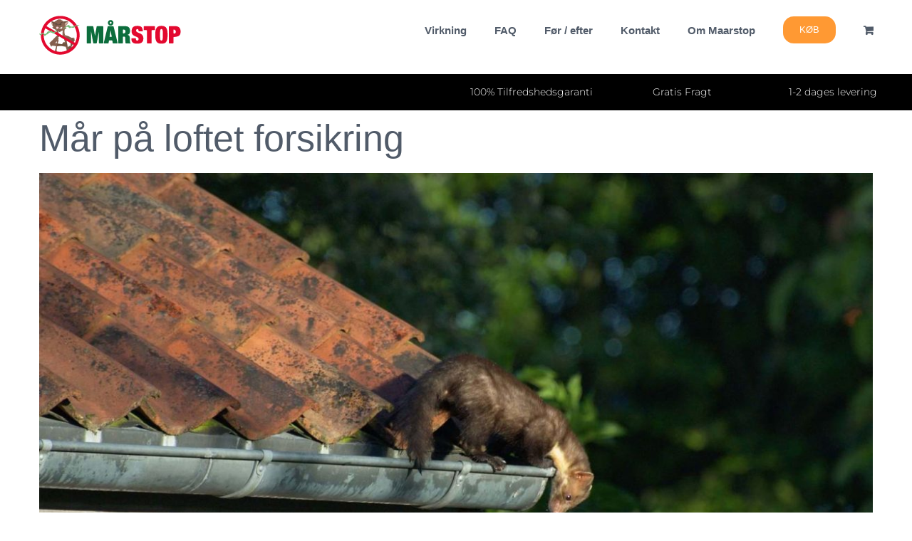

--- FILE ---
content_type: application/javascript
request_url: https://maarstop.dk/wp-content/plugins/partner-ads-woocommerce/assets/js/public.js?ver=1.35
body_size: 410
content:
(function() {
    function reloadPaQueries() {
        if(!window.partnerAdsWooCommerce.update_url_with_variable || window.partnerAdsWooCommerce.update_url_with_variable != 'yes') {
            return;
        }

        let paQueries;
        var name = "partner-ads-query=";
        var decodedCookie = decodeURIComponent(document.cookie);
        var ca = decodedCookie.split(';');
        ca.forEach(function(c) {
            while (c.charAt(0) == ' ') {
                c = c.substring(1);
            }
            if (c.indexOf(name) == 0) {
                paQueries = JSON.parse(atob(c.substring(name.length, c.length)));
            }
        });

        if (paQueries) {
            let url = window.location.href;
            let queries = [];
            for (const key in paQueries) {
                if (paQueries.hasOwnProperty(key)) {
                    const value = paQueries[key];
                    queries.push(key +'='+ value);
                }
            }

            if (queries.length > 0) {
                url += '?'+ queries.join('&');
                window.history.replaceState({}, document.title, url);
            }
        }
    }

    if (window.location.search) {
        const queries = location.search.replace('?','').split('&');
        const paQueries = {};

        for (let index = 0; index < queries.length; index++) {
            const query = queries[index];

            if (
                query.match(/pa-/)
                ||
                query.match(/pacid/)
            ) {
                [key, value] = query.split('=');

                paQueries[key] = value;
            }
        }

        if (Object.keys(paQueries).length > 0) {
            var d = new Date();
            d.setTime(d.getTime() + (60 * 60 * 24 * 40*1000));
            var expires = "expires="+ d.toUTCString();

            document.cookie = "partner-ads-query="+ btoa(JSON.stringify(paQueries)) +"; expires="+ expires +"; path=/";
        } else {
            reloadPaQueries();
        }
    } else {
        reloadPaQueries();
    }
})();
